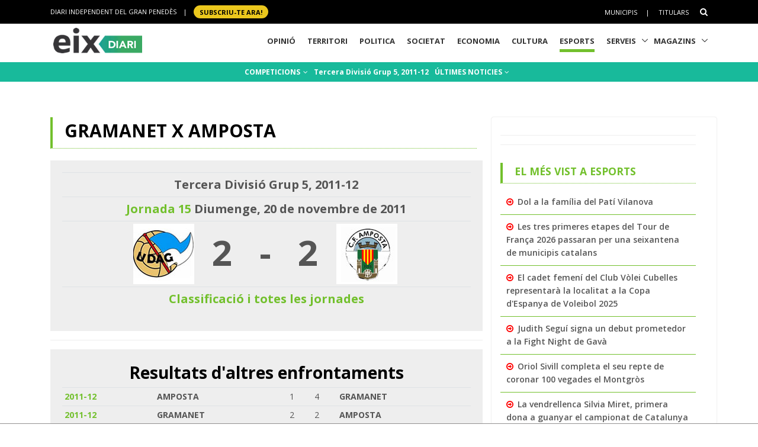

--- FILE ---
content_type: text/html; charset=utf-8
request_url: https://www.eixdiari.cat/esports/partit/27920.html
body_size: 9631
content:

<!doctype html>
<html lang="ca">

<head>
  <title>GRAMANET x AMPOSTA, Futbol - Esports Eix Diari</title>
  <meta name="description" lang="ca" content="Jornada 15, Tercera Divisió  Grup 5, 2011-12"/>
  <meta property="og:image" content="https://www.eixdiari.cat/resources/e/escuts/eg_805.jpg" />

  <meta http-equiv="Content-Type" content="text/html; charset=utf-8" />
  <meta name="author" lang="ca" content="GARRAF NEWS MEDIA" />
  <meta name="keywords" lang="ca" content="esports, equip, temporada, lliga, garraf, penedès, vilanova, vilafranca, vendrell" />
  <!-- Required Meta Tags Always Come First -->
  <meta charset="utf-8">
  <meta name="viewport" content="width=device-width, initial-scale=1, shrink-to-fit=no">
  <meta http-equiv="x-ua-compatible" content="ie=edge">
  <meta http-equiv="Content-Language" content="ca" />
  <meta http-equiv="Refresh" content="900" />
  <!-- Favicon -->
  <link rel="shortcut icon" href="//www.eixdiari.cat/icon.png"/>
  <link type="image/x-icon" rel="Shortcut Icon" href="//www.eixdiari.cat/favicon.ico"/>
  <link rel="apple-touch-icon" href="//www.eixdiari.cat/apple-touch-icon-57x57.png" />
  <link rel="apple-touch-icon" sizes="72x72" href="//www.eixdiari.cat/apple-touch-icon-72x72.png" />
  <link rel="apple-touch-icon" sizes="114x114" href="//www.eixdiari.cat/apple-touch-icon-114x114.png" />
  <!-- Google Fonts -->
  <link rel="preconnect" href="https://fonts.gstatic.com">
  <link rel="stylesheet" href="https://fonts.googleapis.com/css?family=Open+Sans:300,400,600,700,800">
  <link rel="stylesheet" href="https://fonts.googleapis.com/css2?family=Playfair+Display:ital,wght@0,400;0,600;0,700;1,400;1,600;1,700&display=swap">
  <!-- CSS Global Compulsory -->
  <link rel="stylesheet" href="/unify/v262/assets/vendor/bootstrap/bootstrap.min.css">
  <link rel="stylesheet" href="/unify/v262/assets/css/unify-core.min.css">
  <link rel="stylesheet" href="/unify/v262/assets/css/unify-globals.min.css">
  <link rel="stylesheet" href="/unify/v262/assets/css/unify-components.css">
  <link rel="stylesheet" href="/unify/v262/assets/vendor/hs-megamenu/src/hs.megamenu.min.css">
  <link rel="stylesheet" href="/unify/v262/assets/vendor/hamburgers/hamburgers.min.css">
  <!-- CSS Eix -->
  <link rel="stylesheet" href="/css/eix-unify.css">
  <!-- Begin comScore Tag -->
  <script>
    var _comscore = _comscore || [];
    _comscore.push({ c1: "2", c2: "14117633" });
    (function() {
      var s = document.createElement("script"), el = document.getElementsByTagName("script")[0]; s.async = true;
      s.src = (document.location.protocol == "https:" ? "https://sb" : "http://b") + ".scorecardresearch.com/beacon.js";
      el.parentNode.insertBefore(s, el);
    })();
  </script>
  <noscript>
    <img src="https://sb.scorecardresearch.com/p?c1=2&c2=14117633&cv=2.0&cj=1" />
  </noscript>
  <!-- End comScore Tag -->
  <!-- Global site tag (gtag.js) - Google Analytics -->
  <script async src="https://www.googletagmanager.com/gtag/js?id=G-LWSWKN3FKJ"></script>
  <script>
    window.dataLayer = window.dataLayer || [];
    function gtag(){dataLayer.push(arguments);}
    gtag('js', new Date());
    gtag('config', 'G-LWSWKN3FKJ');  // Google Analytics 4 - GA4
  </script>
  <!-- Start GPT Tag -->
  <script async src='https://securepubads.g.doubleclick.net/tag/js/gpt.js'></script>
  <script>
    window.googletag = window.googletag || {cmd: []};
    googletag.cmd.push(function() {
      var mappingTop = googletag.sizeMapping()
        .addSize([992, 0], [[970, 90], [728, 90]])
        .addSize([768, 0], [[728, 90]])
        .addSize([320, 0], [[300, 100]])
        .build();
      var mappingButton = googletag.sizeMapping()
        .addSize([992, 0], [[970, 250], [970, 90], [728, 90]])
        .addSize([768, 0], [[728, 90], [300, 250]])
        .addSize([320, 0], [[1, 1]])
        .build();
      var mappingOnlyMobil = googletag.sizeMapping()
        .addSize([768, 0], [[1, 1]])
        .addSize([320, 0], [[300, 100], [300, 80]])
        .build();
      var mappingDRP = googletag.sizeMapping()
        .addSize([768, 0], [[300, 600], [300, 250]])
        .addSize([320, 0], [[300, 600], [300, 250], [300, 100], [300, 80]])
        .build();
      var mappingRP = googletag.sizeMapping()
        .addSize([320, 0], [[300, 250]])
        .build();
      var mapping300x100 = googletag.sizeMapping()
        .addSize([320, 0], [[300, 100], [300, 80]])
        .build();
      googletag.defineSlot('/106378274/Eix2_top_v2', [[728, 90], [300, 100], [970, 90]], 'div-gpt-ad-1638717622378-0')
        .defineSizeMapping(mappingTop)
        .addService(googletag.pubads());
      googletag.defineSlot('/106378274/Eix2_Button', [[970,250],[970,90],[728,90],[300,250]], 'div-gpt-ad-3628108-2')
        .defineSizeMapping(mappingButton)
        .addService(googletag.pubads());
      googletag.defineSlot('/106378274/Eix2_Patrocini_0_only_mobil', [[300,100],[300,80]], 'div-gpt-ad-3628108-3')
        .defineSizeMapping(mappingOnlyMobil)
        .addService(googletag.pubads());
      googletag.defineSlot('/106378274/Eix2_Rectangle_news_1', [[300,600],[300,250]], 'div-gpt-ad-3628108-4')
        .defineSizeMapping(mappingDRP)
        .addService(googletag.pubads());
      googletag.defineSlot('/106378274/Eix2_Rectangle_news_2', [[300,600],[300,250]], 'div-gpt-ad-3628108-5')
        .defineSizeMapping(mappingDRP)
        .addService(googletag.pubads());
      googletag.defineSlot('/106378274/Eix2_Rectangle_news_3', [[300,600],[300,250]], 'div-gpt-ad-3628108-6')
        .defineSizeMapping(mappingDRP)
        .addService(googletag.pubads());
      googletag.defineSlot('/106378274/Eix2_Patrocini_1', [[300,80]], 'div-gpt-ad-3628108-7')
        .defineSizeMapping(mapping300x100)
        .addService(googletag.pubads());
      googletag.defineSlot('/106378274/Eix2_Patrocini_2', [[300,80]], 'div-gpt-ad-3628108-8')
        .defineSizeMapping(mapping300x100)
        .addService(googletag.pubads());
      googletag.defineSlot('/106378274/Eix2_Patrocini_3', [[300,80]], 'div-gpt-ad-3628108-9')
        .defineSizeMapping(mapping300x100)
        .addService(googletag.pubads());
      googletag.pubads().enableSingleRequest();
      googletag.pubads().collapseEmptyDivs();      
      googletag.enableServices();
    });
  </script>
  <!-- End GPT Tag -->
</head>
<body>
  <main>
    <!-- Header -->
    

    <!-- Header -->
    <header id="js-header" class="u-header u-header--sticky-top u-header--toggle-section  u-header--change-logo u-header--change-appearance" data-header-fix-moment="300">
      <!-- Top Bar -->
      <div class="u-header__section u-header__section--hidden u-header__section--dark g-bg-black g-py-13">
          <div class="container">
            <div class="row flex-column flex-md-row align-items-center justify-content-between text-uppercase g-color-white g-font-size-11 g-mx-minus-15">
              <div class="col-auto g-px-15 w-100 g-width-auto--md">
                <ul id="dropdown-megamenu" class="d-md-block collapse list-inline g-line-height-1 g-mx-minus-4 mb-0">
                  <li class="d-block d-md-inline-block g-mx-4">
                    DIARI INDEPENDENT DEL GRAN PENEDÈS
                  </li>
                  <li class="d-block g-hidden-md-down d-md-inline-block g-mx-4">|</li>
                  <li class="d-block d-md-inline-block g-mx-4">
                    <a href="/subscripcio/" class="g-bg-yellow g-text-underline--none--hover g-rounded-50 p-1 g-px-10 g-font-weight-700 g-color-black g-color-white--hover"> SUBSCRIU-TE ara! </a>
                  </li>
                </ul>
              </div>
              <div class="col-auto g-px-15">
                <ul class="list-inline g-line-height-1 g-mt-minus-10 g-mx-minus-4 mb-0">
                  <li class="d-md-none list-inline-item g-mx-4">
                    <a href="/subscripcio/" class="g-bg-yellow g-text-underline--none--hover g-rounded-50 p-1 g-px-10 g-font-weight-700 g-color-black g-color-white--hover"> SUBSCRIU-TE ara! </a>
                  </li>
                  <li class="list-inline-item g-mx-4 g-mt-10">
                    <a href="/municipis.html" class="g-color-white g-color-black--hover g-bg-white--hover  g-text-underline--none--hover p-1">Municipis</a>
                  </li>
                  <li class="list-inline-item g-mx-4 g-mt-10">|</li>
                  <li class="list-inline-item g-mx-4 g-mt-10">
                    <a href="/titulars/avui" class="g-color-white g-color-black--hover  g-bg-white--hover g-text-underline--none--hover p-1">Titulars</a>
                  </li>
                  <li class="list-inline-item g-mx-4 g-mt-10">
                    <!-- Search -->
                    <div class="g-pos-rel">
                      <a href="#" class="g-font-size-14 g-color-white g-color-primary--hover g-ml-5" aria-haspopup="true" aria-expanded="false" aria-controls="searchform-6" data-dropdown-target="#searchform-6" data-dropdown-type="css-animation" data-dropdown-duration="300"
                      data-dropdown-animation-in="fadeInUp" data-dropdown-animation-out="fadeOutDown">
                        <i class="fa fa-search"></i>
                      </a>
  
                      <!-- Search Form -->
                      <form id="searchform-6" method="get" action="/search.aspx" class="u-searchform-v1 g-bg-black g-box-shadow-none g-pa-10 g-mt-10">
                        <div class="input-group g-brd-primary--focus">
                          <input class="form-control rounded-0 u-form-control g-brd-white" name="q" type="search" placeholder="Introdueix el text a cercar...">
                          <div class="input-group-addon p-0">
                            <button class="btn rounded-0 btn-primary btn-md g-font-size-14 g-px-18" type="submit">Cercar</button>
                          </div>
                        </div>
                      </form>
                      <!-- End Search Form -->
                    </div>
                    <!-- End Search -->
                  </li>
                </ul>
              </div>
            </div>
          </div>
      </div>
      <!-- End Top Bar -->
      <div class="u-header__section u-header__section--light g-bg-white g-transition-0_3 g-py-1" 
        data-header-fix-moment-exclude="u-header__section--light g-bg-white g-py-1" 
        data-header-fix-moment-classes="u-header__section--dark g-bg-teal u-shadow-v18 g-py-0">
        <nav class="js-mega-menu navbar navbar-expand-lg g-pr-0 g-pl-10">
          <div class="container">
            <!-- Responsive Toggle Button -->
            <button class="navbar-toggler navbar-toggler-right btn g-line-height-1 g-brd-none g-pa-0 g-pos-abs g-top-minus-4  g-right-0" type="button" aria-label="Toggle navigation" aria-expanded="false" aria-controls="navBar" data-toggle="collapse" data-target="#navBar">
              <span class="hamburger hamburger--slider">
            <span class="hamburger-box">
              <span class="hamburger-inner"></span>
              </span>
              </span>
            </button>
            <!-- End Responsive Toggle Button -->
            <!-- Logo -->
            <a href="/" class="navbar-brand">
              <img class="u-header__logo-img u-header__logo-img--main g-mt-minus-2 g-mt-minus-5--md g-width-105 g-width-150--sm" src="/img/logo-eix-home-210.gif" alt="Eix Diari">
              <img class="u-header__logo-img g-mt-minus-2 g-mt-minus-5--md g-width-105" src="/img/logo-eix-white-105.png" alt="Eix Diari">
            </a>
            <!-- End Logo -->
            <!-- Navigation -->
            <div class="collapse navbar-collapse align-items-center flex-sm-row g-pt-10 g-pt-5--lg" id="navBar">
              <ul class="navbar-nav ml-auto text-uppercase g-font-weight-700 u-main-nav-v5 u-sub-menu-v3">
                <li id="menu-nav-li-opinio" class="nav-item g-mx-2--md g-mx-5--xl g-mb-5 g-mb-0--lg g-pr-10">
                  <a href="/opinio/" class="nav-link g-brd-5 g-brd-black--hover">Opinió</a>
                </li>
                <li id="menu-nav-li-territori" class="nav-item g-mx-2--md g-mx-5--xl g-mb-5 g-mb-0--lg g-pr-10">
                  <a href="/territori/" class="nav-link g-brd-5 g-brd-black--hover">Territori</a>
                </li>
                <li id="menu-nav-li-politica" class="nav-item g-mx-2--md g-mx-5--xl g-mb-5 g-mb-0--lg g-pr-10">
                  <a href="/politica/" class="nav-link g-brd-5 g-brd-black--hover">Politica</a>
                </li>
                <li id="menu-nav-li-societat" class="nav-item g-mx-2--md g-mx-5--xl g-mb-5 g-mb-0--l g-pr-10">
                  <a href="/societat/" class="nav-link g-brd-5 g-brd-black--hover">Societat</a>
                </li>
                <li id="menu-nav-li-economia" class="nav-item g-mx-2--md g-mx-5--xl g-mb-5 g-mb-0--lg g-pr-10">
                  <a href="/economia/" class="nav-link g-brd-5 g-brd-black--hover">Economia</a>
                </li>
                <li id="menu-nav-li-cultura" class="nav-item g-mx-2--md g-mx-5--xl g-mb-5 g-mb-0--lg g-pr-10">
                  <a href="/cultura/" class="nav-link g-brd-5 g-brd-black--hover">Cultura</a>
                </li>
                <li id="menu-nav-li-esports" class="nav-item g-mx-2--md g-mx-5--xl g-mb-5 g-mb-0--lg g-pr-10">
                  <a href="/esports/" class="nav-link g-brd-5 g-brd-black--hover">Esports</a>
                </li>
                <li id="menu-nav-li-serveis" class="nav-item hs-has-sub-menu g-mx-2--md g-mx-5--xl g-mb-5 g-mb-0--lg">
                  <a href="/serveis/" class="nav-link g-brd-5 g-brd-black--hover" id="nav-link-1" aria-haspopup="true" aria-expanded="false" aria-controls="nav-submenu-1">Serveis</a>
                  <!-- Submenu -->
                  <ul class="hs-sub-menu list-unstyled g-mt-7--lg g-mt-7--lg--scrolling" id="nav-submenu-1" aria-labelledby="nav-link-1">
                    <li>
                      <a href="/serveis/butlleti-titulars.html">Butlletins</a>
                    </li>
                    <li>
                      <a href="/serveis/agenda/">Agenda</a>
                    </li>
                    <li>
                      <a href="/serveis/guia/">Guia Comercial</a>
                    </li>
                    <li>
                      <a href="/serveis/cinema/cartellera">Cinema</a>
                    </li>
                    <li>
                      <a href="/serveis/anuncis-oficials/">Anuncis Oficials</a>
                    </li>
                    <li>
                      <a href="/serveis/necrologiques/">Necrològiques</a>
                    </li>
                    <li>
                      <a href="/serveis/farmacies-de-guardia.html">Farmàcies d'urgències</a>
                    </li>
                    <li>
                      <a href="/serveis/">Més serveis</a>
                    </li>
                  </ul>
                  <!-- End Submenu -->
                </li>
                <li id="menu-nav-li-magazines" class="nav-item hs-has-sub-menu g-mx-2--md g-mx-5--xl g-mb-5 g-mb-0--lg">
                  <a href="#" class="nav-link g-brd-5 g-brd-black--hover" id="nav-link-1" aria-haspopup="true" aria-expanded="false" aria-controls="nav-submenu-1">Magazins</a>
                  <!-- Submenu -->
                  <ul class="hs-sub-menu list-unstyled g-mt-7--lg g-mt-7--lg--scrolling" id="nav-submenu-1" aria-labelledby="nav-link-1">
                    <li>
                      <a href="/reportatges/">Reportatges Setmanals</a>
                    </li>
                    <li>
                      <a href="/carnaval/">Carnaval</a>
                    </li>
                    <li>
                      <a href="/guiagastronomica/">Gastronomia</a>
                    </li>
                    <li>
                      <a href="/aparador/">Aparador</a>
                    </li>
                    <li>
                      <a href="/dossier/">Monogràfics</a>
                    </li>
                    <li>
                      <a href="/eixdelvi/">Eix del Ví</a>
                    </li>
                    <li>
                      <a href="/retrats-del-penedes/">Retrats</a>
                    </li>
                    <li>
                      <a href="/veus-dempresa/">Veus d'empresa</a>
                    </li>
                  </ul>
                  <!-- End Submenu -->
                </li>

              </ul>
            </div>
            <!-- End Navigation -->
            <!-- Secció only sm-->
            <div class="d-md-none g-pos-abs g-top-5 g-right-55 g-mr-0">
              <ul class="navbar-nav ml-auto u-main-nav-v8 g-font-size-14 g-font-weight-700">
                <li class="nav-item g-mx-0 g-my-0 g-pr-10 g-mt-3">
                  <a id="btnSectionMenuSM" href="/esports/" class="nav-link g-py-3 g-px-10 g-color-white g-bg-gray-dark-v3 g-bg-blue--hover">Esports</a>                
                </li>
              </ul>
            </div>
            <!-- End Secció -->
          </div>
        </nav>
      </div>
    </header>
    <!-- End Header -->

    <!-- End Header -->
    <!-- Submenu -->
    <div class="shortcode-html">
      <section class="g-bg-teal g-color-white g-py-7 g-mb-10 g-mt-95 g-mt-105--sm ">
        <div class="container g-bg-cover__inner">
          <ul class="u-list-inline text-center g-font-weight-700 g-font-size-12 g-font-size-14--md ">
            <li class="list-inline-item g-mr-7"><a href="/esports/competicions.html" class="u-link-v5 g-color-white g-color-black--hover">COMPETICIONS <i class="fa fa-angle-down g-ml-2"></i></a></li>
            <li class="list-inline-item g-mr-7"><a href="/esports/competicio/futbol/tercera-g5/2011-12" class="u-link-v5 g-color-white g-color-black--hover">Tercera Divisió  Grup 5, 2011-12</a></li>
            <li class="list-inline-item g-mr-7"><a href="/esports/t/" class="u-link-v5 g-color-white g-color-black--hover">ÚLTIMES NOTICIES <i class="fa fa-angle-down g-ml-1"></i></a></li>
          </ul>
        </div>
      </section>
    </div>
    <!-- End Submenu -->
    <!-- ADS only SM-->
    <div id="stickyunit" class="text-center g-bg-gray-verticalstripes-endless g-pa-2 g-pl-0">
      <!-- GPT AdSlot 3 for Ad unit 'Eix2_Patrocini_0_only_mobil' ### Size: [[300,100],[300,80]] -->
      <div id='div-gpt-ad-3628108-3'>
        <script>
          googletag.cmd.push(function() { googletag.display('div-gpt-ad-3628108-3'); });
        </script>
      </div>
      <!-- End AdSlot 3 -->
    </div>
    <!-- ADS Top  -->
    <section class="g-pb-10">
      <div class="container g-pl-0">
          <div class="row justify-content-center text-center g-bg-gray-verticalstripes-endless">
              <div class="col-auto text-center">
                <!-- /106378274/Eix2_top_v2 -->
                <div id='div-gpt-ad-1638717622378-0' style='min-width: 300px; min-height: 90px;'>
                  <script>
                    googletag.cmd.push(function() { googletag.display('div-gpt-ad-1638717622378-0'); });
                  </script>
                </div>
                <!-- End Eix2_top_v2 -->
              </div>
          </div>
      </div>
    </section>
    <!-- Content Page  -->
    <section class="g-pt-20 g-pb-40">
      <div class="container">
        <div class="row justify-content-between g-mt-20">
          <div class="col-lg-8 g-mb-10">
            <div class="u-heading-v4-1 u-heading-v3-1 g-brd-primary g-mb-20  g-mr-10">
              <h1 class="d-block g-font-size-16 g-font-size-30--md g-font-weight-700 text-uppercase g-color-black g-mb-5">GRAMANET x AMPOSTA</h1>
            </div>
            <!--/* Resultat del partit  */-->
            <div class="g-bg-gray-light-v4 g-pa-20">
              <div class="table-responsive">
                <table class="table  table-sm">
                  <tr>
                    <td colspan="5" class="g-font-weight-700 g-font-size-20 text-center">Tercera Divisió  Grup 5, 2011-12</td>
                  </tr>
                  <tr>
                    <td colspan="5" class="g-font-weight-700 g-font-size-20 text-center"><a href="/esports/competicio/futbol/tercera-g5/2011-12/15">Jornada 15</a> Diumenge, 20 de novembre de 2011</td>
                  </tr>
                  <tr>
                    <td><div class="text-right"><a href="/esports/equip/futbol/tercera-g5/2011-12/gramanet.html"><img class="img-fluid" src="https://www.eixdiari.cat/resources/e/escuts/eg_805.jpg" border='0' /></a></div></td>
                    <td><div class="g-font-weight-700 g-font-size-60 text-center">2</div></td>
                    <td><div class="g-font-weight-700 g-font-size-60 text-center">-</div></td>
                    <td><div class="g-font-weight-700 g-font-size-60 text-center">2</div></td>
                    <td><div class="text-left"><a href="/esports/equip/futbol/tercera-g5/2011-12/amposta.html"><img class="img-fluid" src="https://www.eixdiari.cat/resources/e/escuts/eg_682.jpg" border='0' /></a></div></td>
                  </tr>
                  <tr>
                    <td colspan="5" class="g-font-weight-700 g-font-size-20 text-center"><a href="/esports/competicio/futbol/tercera-g5/2011-12">Classificació i totes les jornades</a> </td>
                  </tr>               
                </table>
              </div>
            </div>
            <!--/* Resultats altres temporades  */-->
            <hr class="g-brd-gray-light-v4 g-my-15">
            <div class="g-bg-gray-light-v4 g-pa-20">
              <h2 class="d-block  g-font-weight-700 g-color-black g-mb-5 text-center text-justify">Resultats d'altres enfrontaments</h2>
              <div class="table-responsive">
                <table class="table table-sm">
                    
                          <tr>
                              <td class="g-font-weight-700"><a href="/esports/partit/27930.html" title="veure el partit">2011-12</a></td>
                              <td class="g-font-weight-700">AMPOSTA</td>
                              <td class="gols">1</td>
                              <td class="gols">4</td>
                              <td class="g-font-weight-700">GRAMANET</td>
                          </tr>
                      
                          <tr>
                              <td class="g-font-weight-700"><a href="/esports/partit/27920.html" title="veure el partit">2011-12</a></td>
                              <td class="g-font-weight-700">GRAMANET</td>
                              <td class="gols">2</td>
                              <td class="gols">2</td>
                              <td class="g-font-weight-700">AMPOSTA</td>
                          </tr>
                      
                </table>
              </div>
            </div>
            <!--/* Estadístiques   */-->
            <hr class="g-brd-gray-light-v4 g-my-15">
            <div class="g-bg-gray-light-v4 g-pa-20 text-center text-justify">
              <h2 class="d-block  g-font-weight-700 g-color-black g-mb-5">Estadístiques dels enfrontaments</h2>
              <div style="margin-bottom:20px;"><img class="img-fluid"  src="https://chart.apis.google.com/chart?cht=p3&chs=520x220&chdlp=b&chco=469B1A,0064CD,DDDDDD&chdl= Victories GRAMANET| Victories AMPOSTA|EMPATS&chd=t:1,0,1&chl=1|0|1" /></div>
            </div>
            <!--/* Altre partits de la jornada   */-->
            <hr class="g-brd-gray-light-v4 g-my-15">
            <div class="g-bg-gray-light-v4 g-pa-20">
              <h2 class="d-block  g-font-weight-700 g-color-black g-mb-5 text-center text-justify">Altres partits de la jornada</h2>
              <div class="table-responsive">
                <table class="table table-sm">
                  
                      <tr>
                          <td class="g-font-weight-700"><a href="/esports/partit/27915.html">EUROPA</a></td>
                          <td class="escut"><img src='/resources/e/escuts/ep_464.GIF' /></td>
                          <td class="gols">2</td>
                          <td class="gols">2</td>
                          <td class="escut"><img src='/resources/e/escuts/ep_795.GIF' /></td>
                          <td class="g-font-weight-700"><a href="/esports/partit/27915.html">TERRASSA</a></td>
                      </tr>
                  
                      <tr>
                          <td class="g-font-weight-700"><a href="/esports/partit/27916.html">GAVA</a></td>
                          <td class="escut"><img src='/resources/e/escuts/ep_793.GIF' /></td>
                          <td class="gols">0</td>
                          <td class="gols">1</td>
                          <td class="escut"><img src='/resources/e/escuts/ep_475.GIF' /></td>
                          <td class="g-font-weight-700"><a href="/esports/partit/27916.html">BALAGUER</a></td>
                      </tr>
                  
                      <tr>
                          <td class="g-font-weight-700"><a href="/esports/partit/27917.html">SANTBOIA</a></td>
                          <td class="escut"><img src='/resources/e/escuts/ep_79.GIF' /></td>
                          <td class="gols">1</td>
                          <td class="gols">0</td>
                          <td class="escut"><img src='/resources/e/escuts/ep_806.GIF' /></td>
                          <td class="g-font-weight-700"><a href="/esports/partit/27917.html">OLOT</a></td>
                      </tr>
                  
                      <tr>
                          <td class="g-font-weight-700"><a href="/esports/partit/27918.html">MANLLEU</a></td>
                          <td class="escut"><img src='/resources/e/escuts/ep_469.GIF' /></td>
                          <td class="gols">1</td>
                          <td class="gols">1</td>
                          <td class="escut"><img src='/resources/e/escuts/ep_556.GIF' /></td>
                          <td class="g-font-weight-700"><a href="/esports/partit/27918.html">MONTAÑESA</a></td>
                      </tr>
                  
                      <tr>
                          <td class="g-font-weight-700"><a href="/esports/partit/27919.html">ESPANYOL B</a></td>
                          <td class="escut"><img src='/resources/e/escuts/ep_670.GIF' /></td>
                          <td class="gols">3</td>
                          <td class="gols">0</td>
                          <td class="escut"><img src='/resources/e/escuts/ep_75.GIF' /></td>
                          <td class="g-font-weight-700"><a href="/esports/partit/27919.html">VILAFRANCA</a></td>
                      </tr>
                  
                      <tr>
                          <td class="g-font-weight-700"><a href="/esports/partit/27920.html">GRAMANET</a></td>
                          <td class="escut"><img src='/resources/e/escuts/ep_805.GIF' /></td>
                          <td class="gols">2</td>
                          <td class="gols">2</td>
                          <td class="escut"><img src='/resources/e/escuts/ep_682.GIF' /></td>
                          <td class="g-font-weight-700"><a href="/esports/partit/27920.html">AMPOSTA</a></td>
                      </tr>
                  
                      <tr>
                          <td class="g-font-weight-700"><a href="/esports/partit/27921.html">POBLA MAFUMET</a></td>
                          <td class="escut"><img src='/resources/e/escuts/ep_547.GIF' /></td>
                          <td class="gols">1</td>
                          <td class="gols">0</td>
                          <td class="escut"><img src='/resources/e/escuts/ep_770.GIF' /></td>
                          <td class="g-font-weight-700"><a href="/esports/partit/27921.html">RUBI</a></td>
                      </tr>
                  
                      <tr>
                          <td class="g-font-weight-700"><a href="/esports/partit/27922.html">VILANOVA</a></td>
                          <td class="escut"><img src='/resources/e/escuts/ep_65.GIF' /></td>
                          <td class="gols">1</td>
                          <td class="gols">1</td>
                          <td class="escut"><img src='/resources/e/escuts/ep_69.GIF' /></td>
                          <td class="g-font-weight-700"><a href="/esports/partit/27922.html">VIC</a></td>
                      </tr>
                  
                      <tr>
                          <td class="g-font-weight-700"><a href="/esports/partit/27923.html">CORNELLA</a></td>
                          <td class="escut"><img src='/resources/e/escuts/ep_478.GIF' /></td>
                          <td class="gols">0</td>
                          <td class="gols">1</td>
                          <td class="escut"><img src='/resources/e/escuts/ep_63.GIF' /></td>
                          <td class="g-font-weight-700"><a href="/esports/partit/27923.html">PRAT</a></td>
                      </tr>
                  
                      <tr>
                          <td class="g-font-weight-700"><a href="/esports/partit/27924.html">MASNOU</a></td>
                          <td class="escut"><img src='/resources/e/escuts/ep_71.GIF' /></td>
                          <td class="gols">1</td>
                          <td class="gols">2</td>
                          <td class="escut"><img src='/resources/e/escuts/ep_468.GIF' /></td>
                          <td class="g-font-weight-700"><a href="/esports/partit/27924.html">CASTELLDEFELS</a></td>
                      </tr>
                  
                </table>
              </div>
            </div>
          </div>
          <!-- Right sidebar-->
          <div class="col-lg-4 u-shadow-v11 rounded g-pa-15 g-mb-20">
            <div class="g-pr-20--lg">
              <!-- ADS -->
              <div class="text-center g-bg-gray-verticalstripes-endless">
                  <!-- GPT AdSlot 4 for Ad unit 'Eix2_Rectangle_news_1' ### Size: [[300,600],[300,250]] -->
                  <div id='div-gpt-ad-3628108-4'>
                    <script>
                      googletag.cmd.push(function() { googletag.display('div-gpt-ad-3628108-4'); });
                    </script>
                  </div>
                  <!-- End AdSlot 4 -->
              </div>
              <hr class="g-brd-gray-light-v4 g-my-15">
              <!-- ADS -->
              <div class="text-center g-bg-gray-verticalstripes-endless">
                <!-- GPT AdSlot 5 for Ad unit 'Eix2_Rectangle_news_2' ### Size: [[300,600],[300,250]] -->
                <div id='div-gpt-ad-3628108-5'>
                  <script>
                    googletag.cmd.push(function() { googletag.display('div-gpt-ad-3628108-5'); });
                  </script>
                </div>
                <!-- End AdSlot 5 -->
              </div>
              <hr class="g-brd-gray-light-v4 g-my-15">
              <!--/* Més llegits */-->
              <div class="g-my-30"><div class="u-heading-v4-1 u-heading-v3-1 g-brd-primary g-mb-10">
<h5 class="d-block  g-font-weight-700 text-uppercase g-color-primary g-mb-5">El més vist a Esports</h5></div>
<ul class="list-unstyled g-font-weight-600"><li class="g-brd-bottom g-brd-primary g-pa-10 g-mb-minus-1"><i class="fa fa-arrow-circle-o-right g-top-1 g-color-red g-mr-3"></i> <a class="g-color-main g-color-primary--hover" href="/esports/doc/119657/dol-a-la-familia-del-pati-vilanova.html" >Dol a la família del Patí Vilanova</a></li>
<li class="g-brd-bottom g-brd-primary g-pa-10 g-mb-minus-1"><i class="fa fa-arrow-circle-o-right g-top-1 g-color-red g-mr-3"></i> <a class="g-color-main g-color-primary--hover" href="/esports/doc/119819/les-tres-primeres-etapes-del-tour-de-franca-2026-passaran-per-una-seixantena-de-municipis-catalans.html" >Les tres primeres etapes del Tour de França 2026 passaran per una seixantena de municipis catalans </a></li>
<li class="g-brd-bottom g-brd-primary g-pa-10 g-mb-minus-1"><i class="fa fa-arrow-circle-o-right g-top-1 g-color-red g-mr-3"></i> <a class="g-color-main g-color-primary--hover" href="/esports/doc/119632/el-cadet-femeni-del-club-volei-cubelles-representara-la-localitat-a-la-copa-despanya-de-voleibol-202.html" >El cadet femení del Club Vòlei Cubelles representarà la localitat a la Copa d'Espanya de Voleibol 2025</a></li>
<li class="g-brd-bottom g-brd-primary g-pa-10 g-mb-minus-1"><i class="fa fa-arrow-circle-o-right g-top-1 g-color-red g-mr-3"></i> <a class="g-color-main g-color-primary--hover" href="/esports/doc/119031/judith-segui-signa-un-debut-prometedor-a-la-fight-night-de-gava-amb-mugendo-el-vendrell.html" >Judith Seguí signa un debut prometedor a la Fight Night de Gavà </a></li>
<li class="g-brd-bottom g-brd-primary g-pa-10 g-mb-minus-1"><i class="fa fa-arrow-circle-o-right g-top-1 g-color-red g-mr-3"></i> <a class="g-color-main g-color-primary--hover" href="/esports/doc/119629/oriol-sivill-completa-el-seu-repte-de-coronar-100-vegades-el-montgros.html" >Oriol Sivill completa el seu repte de coronar 100 vegades el Montgròs</a></li>
<li class="g-brd-bottom g-brd-primary g-pa-10 g-mb-minus-1"><i class="fa fa-arrow-circle-o-right g-top-1 g-color-red g-mr-3"></i> <a class="g-color-main g-color-primary--hover" href="/esports/doc/119881/la-vendrellenca-silvia-miret-primera-dona-a-guanyar-el-campionat-de-catalunya-eslalom-classe-3-dauto.html" >La vendrellenca Silvia Miret, primera dona a guanyar el campionat de Catalunya Eslàlom-Classe 3 d’automobilisme   </a></li>
<li class="g-brd-bottom g-brd-primary g-pa-10 g-mb-minus-1"><i class="fa fa-arrow-circle-o-right g-top-1 g-color-red g-mr-3"></i> <a class="g-color-main g-color-primary--hover" href="/esports/doc/119409/canyelles-homenatja-els-esportistes-locals-en-la-tretzena-nit-de-lesport.html" >Canyelles homenatja els esportistes locals en la tretzena Nit de l'Esport</a></li>
<li class="g-brd-bottom g-brd-primary g-pa-10 g-mb-minus-1"><i class="fa fa-arrow-circle-o-right g-top-1 g-color-red g-mr-3"></i> <a class="g-color-main g-color-primary--hover" href="/esports/doc/120029/el-pati-vilanova-amb-dos-gols-davantatge-li-empaten-el-partit-en-els-minuts-finals.html" >El Patí Vilanova, amb dos gols d'avantatge, li empaten el partit en els minuts finals</a></li>
<li class="g-brd-bottom g-brd-primary g-pa-10 g-mb-minus-1"><i class="fa fa-arrow-circle-o-right g-top-1 g-color-red g-mr-3"></i> <a class="g-color-main g-color-primary--hover" href="/esports/doc/119143/un-altre-cap-de-setmana-intens-per-a-lescola-de-judo-vilafranca-vilanova.html" >Un altre cap de setmana intens per a l'Escola de Judo Vilafranca-Vilanova</a></li>
<li class="g-brd-bottom g-brd-primary g-pa-10 g-mb-minus-1"><i class="fa fa-arrow-circle-o-right g-top-1 g-color-red g-mr-3"></i> <a class="g-color-main g-color-primary--hover" href="/esports/doc/119084/el-basquet-sitges-continua-escalant-a-la-copa-catalunya.html" >El Bàsquet Sitges continua escalant a la Copa Catalunya</a></li>

</ul></div>

              <hr class="g-brd-gray-light-v4 g-my-15">
            </div>
          </div>
        </div>
      </div>
    </section>
    <!-- ADS Bottom  -->
    <section class="g-pb-10">
      <div class="container">
          <div class="row justify-content-center g-bg-gray-verticalstripes-endless">
              <div class="col-auto text-center">
                <!-- GPT AdSlot 2 for Ad unit 'Eix2_Button' ### Size: [[970,250],[970,90],[728,90],[300,250],[300,600]] -->
                <div id='div-gpt-ad-3628108-2'>
                  <script>
                    googletag.cmd.push(function() { googletag.display('div-gpt-ad-3628108-2'); });
                  </script>
                </div>
                <!-- End AdSlot 2 -->
              </div>
          </div>
        </div>
    </section>
    <!--/* footer + Copyright + GDPR */-->
      <!-- Footer -->
    <div id="contacts-section" class="g-bg-blue-lineargradient-v2 g-color-white g-py-60">
      <div class="container">
        <div class="row">
          <!-- Footer Content -->
          <div class="col-lg-3 col-md-6 g-mb-40 g-mb-0--lg">
            <div class="u-heading-v2-3--bottom g-brd-white-opacity-0_8 g-mb-20">
              <h2 class="u-heading-v2__title h6 text-uppercase mb-0">SUBSCRIU-TE</h2>
            </div>
            <p>Dona suport al periodisme local col·laborant amb nosaltres i fes-te’n subscriptor per només 1€ setmanal sense permanència. <strong>El periodisme de proximitat necessita del compromís dels seus lectors.</strong></p>
            <!-- Example Button -->
            <a href="/subscripcio/" class="btn btn-xl u-btn-yellow u-btn-content g-font-weight-600 g-letter-spacing-0_5 text-uppercase g-brd-2 g-mr-10 g-mb-15">
                <span class="float-right text-left">
                  Subscriu-te ara!
                  <span class="d-block g-font-size-11">Al periodisme local</span>
                </span>
            </a>
            <!-- End Example Button -->
            <hr class="g-brd-white-opacity-0_1 g-my-15">
            <!-- Xarxes Socials -->
            <div class="d-flex g-mb-20">
                <ul class="list-inline mb-0">
                  <li class="list-inline-item g-mr-10">
                    <a class="u-icon-v3 u-icon-size--xs g-bg-white-opacity-0_1 g-bg-black--hover g-color-white--hover g-color-white-opacity-0_6" href="https://www.facebook.com/eixdiari">
                      <i class="fa fa-facebook"></i>
                    </a>
                  </li>
                  <li class="list-inline-item g-mr-10">
                    <a class="u-icon-v3 u-icon-size--xs g-bg-white-opacity-0_1 g-bg-black--hover g-color-white--hover g-color-white-opacity-0_6" href="https://twitter.com/eixdiari">
                      <i class="fa fa-twitter"></i>
                    </a>
                  </li>
                  <li class="list-inline-item g-mr-10">
                    <a class="u-icon-v3 u-icon-size--xs g-bg-white-opacity-0_1 g-bg-black--hover g-color-white--hover g-color-white-opacity-0_6" href="https://www.instagram.com/eixdiari/">
                      <i class="fa fa-instagram"></i>
                    </a>
                  </li>
                  <li class="list-inline-item g-mr-10">
                    <a class="u-icon-v3 u-icon-size--xs g-bg-white-opacity-0_1 g-bg-black--hover g-color-white--hover g-color-white-opacity-0_6" href="https://www.youtube.com/eixdiari">
                      <i class="fa fa-youtube"></i>
                    </a>
                  </li>
                  <li class="list-inline-item g-mr-10">
                    <a class="u-icon-v3 u-icon-size--xs g-bg-white-opacity-0_1 g-bg-black--hover g-color-white--hover g-color-white-opacity-0_6" href="https://www.pinterest.es/eixdiari/">
                      <i class="fa fa-pinterest"></i>
                    </a>
                  </li>
                </ul>
            </div>
            <!-- End Xarxes Socials -->
          </div>
          <!-- End Footer Content -->
          <!-- Footer Content -->
          <div class="col-lg-3 col-md-6 g-mb-40 g-mb-0--lg">
              <div class="u-heading-v2-3--bottom g-brd-white-opacity-0_8 g-mb-20">
                <h2 class="u-heading-v2__title h6 text-uppercase mb-0">Actualitat</h2>
              </div>
  
              <nav class="text-uppercase1">
                <ul class="list-unstyled g-mt-minus-10 mb-0">
                  <li class="g-pos-rel g-brd-bottom g-brd-white-opacity-0_1 g-py-10">
                    <h4 class="h6 g-pr-20 mb-0">
                  <a class="g-color-white-opacity-0_8 g-color-white--hover" href="/titulars/avui">Titulars del dia</a>
                  <i class="fa fa-angle-right g-absolute-centered--y g-right-0"></i>
                </h4>
                  </li>
                  <li class="g-pos-rel g-brd-bottom g-brd-white-opacity-0_1 g-py-10">
                    <h4 class="h6 g-pr-20 mb-0">
                  <a class="g-color-white-opacity-0_8 g-color-white--hover" href="/opinio/">Articles d'opinió</a>
                  <i class="fa fa-angle-right g-absolute-centered--y g-right-0"></i>
                </h4>
                  </li>
                  <li class="g-pos-rel g-brd-bottom g-brd-white-opacity-0_1 g-py-10">
                      <h4 class="h6 g-pr-20 mb-0">
                    <a class="g-color-white-opacity-0_8 g-color-white--hover" href="/reportatges/">Reportatges Setmanals</a>
                    <i class="fa fa-angle-right g-absolute-centered--y g-right-0"></i>
                  </h4>
                    </li>
                  <li class="g-pos-rel g-brd-bottom g-brd-white-opacity-0_1 g-py-10">
                    <h4 class="h6 g-pr-20 mb-0">
                  <a class="g-color-white-opacity-0_8 g-color-white--hover" href="/municipis.html">Municipis del Penedès</a>
                  <i class="fa fa-angle-right g-absolute-centered--y g-right-0"></i>
                </h4>
                  </li>
                  <li class="g-pos-rel g-brd-bottom g-brd-white-opacity-0_1 g-py-10">
                    <h4 class="h6 g-pr-20 mb-0">
                  <a class="g-color-white-opacity-0_8 g-color-white--hover" href="/dossier/">Monogràfics</a>
                  <i class="fa fa-angle-right g-absolute-centered--y g-right-0"></i>
                </h4>
                  </li>
                </ul>
              </nav>
            </div>
            <!-- End Footer Content -->
  
          <!-- Footer Content -->
          <div class="col-lg-3 col-md-6 g-mb-40 g-mb-0--lg">
            <div class="u-heading-v2-3--bottom g-brd-white-opacity-0_8 g-mb-20">
              <h2 class="u-heading-v2__title h6 text-uppercase mb-0">Serveis destacats</h2>
            </div>

            <nav class="text-uppercase1">
              <ul class="list-unstyled g-mt-minus-10 mb-0">
                <li class="g-pos-rel g-brd-bottom g-brd-white-opacity-0_1 g-py-10">
                  <h4 class="h6 g-pr-20 mb-0">
                <a class="g-color-white-opacity-0_8 g-color-white--hover" href="/serveis/agenda/">Agenda</a>
                <i class="fa fa-angle-right g-absolute-centered--y g-right-0"></i>
              </h4>
                </li>
                <li class="g-pos-rel g-brd-bottom g-brd-white-opacity-0_1 g-py-10">
                  <h4 class="h6 g-pr-20 mb-0">
                <a class="g-color-white-opacity-0_8 g-color-white--hover" href="/serveis/guia/">Guia Comercial</a>
                <i class="fa fa-angle-right g-absolute-centered--y g-right-0"></i>
              </h4>
                </li>
                <li class="g-pos-rel g-brd-bottom g-brd-white-opacity-0_1 g-py-10">
                  <h4 class="h6 g-pr-20 mb-0">
                <a class="g-color-white-opacity-0_8 g-color-white--hover" href="/serveis/treball/">Ofertes de treball</a>
                <i class="fa fa-angle-right g-absolute-centered--y g-right-0"></i>
              </h4>
                </li>
                <li class="g-pos-rel g-brd-bottom g-brd-white-opacity-0_1 g-py-10">
                  <h4 class="h6 g-pr-20 mb-0">
                <a class="g-color-white-opacity-0_8 g-color-white--hover" href="/serveis/anuncis-oficials/">Anuncis Oficials</a>
                <i class="fa fa-angle-right g-absolute-centered--y g-right-0"></i>
              </h4>
                </li>
                <li class="g-pos-rel g-brd-bottom g-brd-white-opacity-0_1 g-py-10">
                  <h4 class="h6 g-pr-20 mb-0">
                <a class="g-color-white-opacity-0_8 g-color-white--hover" href="/serveis/farmacies-de-guardia.html">Fàrmacies d'urgències</a>
                <i class="fa fa-angle-right g-absolute-centered--y g-right-0"></i>
              </h4>
                </li>
              </ul>
            </nav>
          </div>
          <!-- End Footer Content -->
          <!-- Footer Content -->
          <div class="col-lg-3 col-md-6">
              <div class="u-heading-v2-3--bottom g-brd-white-opacity-0_8 g-mb-20">
                <h2 class="u-heading-v2__title h6 text-uppercase mb-0">Projecte Eix Diari</h2>
              </div>
              <nav class="text-uppercase1">
                <ul class="list-unstyled g-mt-minus-10 mb-0">
                  <li class="g-pos-rel g-brd-bottom g-brd-white-opacity-0_1 g-py-10">
                    <h4 class="h6 g-pr-20 mb-0">
                      <a class="g-color-white-opacity-0_8 g-color-white--hover" href="/manifest-fundacional.html">Manifest Fundacional</a>
                      <i class="fa fa-angle-right g-absolute-centered--y g-right-0"></i>
                    </h4>
                  </li>
                  <li class="g-pos-rel g-brd-bottom g-brd-white-opacity-0_1 g-py-10">
                    <h4 class="h6 g-pr-20 mb-0">
                      <a class="g-color-white-opacity-0_8 g-color-white--hover" href="/qui-som.html">Qui Som</a>
                      <i class="fa fa-angle-right g-absolute-centered--y g-right-0"></i>
                    </h4>
                  </li>
                  <li class="g-pos-rel g-brd-bottom g-brd-white-opacity-0_1 g-py-10">
                    <h4 class="h6 g-pr-20 mb-0">
                      <a class="g-color-white-opacity-0_8 g-color-white--hover" href="/contactar.html">Contactar</a>
                      <i class="fa fa-angle-right g-absolute-centered--y g-right-0"></i>
                    </h4>
                  </li>
                </ul>
              </nav>
              <!-- Email -->
              <div class="d-flex g-mb-10 g-mt-10">
                  <p class="mb-0">
                    <a class="g-color-white-opacity-0_8 g-color-white--hover" href="mailto:info@eixdiari.cat">info@eixdiari.cat</a>
                    <br \>
                    <a class="g-color-white-opacity-0_8 g-color-white--hover" href="mailto:participa@eixdiari.cat">participa@eixdiari.cat</a>
                  </p>
              </div>
              <!-- End Email -->
              <hr class="g-brd-white-opacity-0_1 g-my-15">
          </div>
          <!-- End Footer Content -->
        </div>
      </div>
    </div>
    <!-- End Footer -->
    <!-- Copyright Footer -->
    <footer class="g-bg-gray-dark-v1 g-color-white-opacity-0_8 g-py-20 mb-5 mb-sm-0">
      <div class="container">
        <div class="row">
          <div class="col-md-8 text-center text-md-left g-mb-20 g-mb-0--md">
            <div class="d-lg-flex">
              <small class="d-block g-font-size-default g-mr-10 g-mb-10 g-mb-0--md">&copy; EIX DIARI 2001-2026.</small>
              <ul class="u-list-inline">
                <li class="list-inline-item">
                  <a class="g-color-white-opacity-0_8 g-color-white--hover" href="/politica-privacitat.html">Política de privacitat</a>
                </li>
                <li class="list-inline-item">
                  <span>|</span>
                </li>
                <li class="list-inline-item">
                  <a class="g-color-white-opacity-0_8 g-color-white--hover" href="/politica-cookies.html">Pólitica de 'cookies'</a>
                </li>
                <li class="list-inline-item">
                  <span>|</span>
                </li>
                <li class="list-inline-item">
                  <a class="g-color-white-opacity-0_8 g-color-white--hover" href="/avis-legal.html">Avís legal</a>
                </li>
              </ul>
            </div>
          </div>
          <div class="col-md-4 align-self-center text-center text-md-right">
            <ul class="u-list-inline">
                <a class="g-color-white-opacity-0_8 g-color-white--hover" href="/publicitat.html">Publicitat</a>
              </li>
              <li class="list-inline-item">
                <span>|</span>
              </li>
              <li class="list-inline-item">
                <a class="g-color-white-opacity-0_8 g-color-white--hover" href="https://www.ojdinteractiva.es/mitjans-digitals-en-catala/eixdiari-evolucion-audiencia/totales/anual/3210/trafico-global/">Audiència OJD</a>
              </li>
            </ul>
          </div>
        </div>
      </div>
    </footer>
    <!-- End Copyright Footer -->

    <a class="js-go-to u-go-to-v1" href="#" data-type="fixed" data-position='{
     "bottom": 25,
     "right": 15
   }' data-offset-top="400" data-compensation="#js-header" data-show-effect="zoomIn">
      <i class="hs-icon hs-icon-arrow-top"></i>
    </a>


  </main>
  <div class="u-outer-spaces-helper"></div>
  <noscript id="deferred-styles">
    <!-- CSS Global Icons -->
    <link rel="stylesheet" href="/unify/v262/assets/vendor/icon-awesome/css/font-awesome.min.css">
    <link rel="stylesheet" href="/unify/v262/assets/vendor/icon-line/css/simple-line-icons.min.css">
    <link rel="stylesheet" href="/unify/v262/assets/vendor/icon-hs/style.min.css">
    <link rel="stylesheet" href="/unify/v262/assets/vendor/fancybox/jquery.fancybox.min.css">
</noscript>
<script>
    var loadDeferredStyles = function() {
      var addStylesNode = document.getElementById("deferred-styles");
      var replacement = document.createElement("div");
      replacement.innerHTML = addStylesNode.textContent;
      document.body.appendChild(replacement)
      addStylesNode.parentElement.removeChild(addStylesNode);
    };
    var raf = window.requestAnimationFrame || window.mozRequestAnimationFrame ||
        window.webkitRequestAnimationFrame || window.msRequestAnimationFrame;
    if (raf) raf(function() { window.setTimeout(loadDeferredStyles, 0); });
    else window.addEventListener('load', loadDeferredStyles);
</script>
<!-- JS Global Compulsory -->
<script src="/unify/v262/assets/vendor/jquery/jquery.min.js"></script>
<script src="/unify/v262/assets/vendor/jquery-migrate/jquery-migrate.min.js"></script>
<script src="/unify/v262/assets/vendor/popper.js/popper.min.js"></script>
<script src="/unify/v262/assets/vendor/bootstrap/bootstrap.min.js"></script>
<!-- JS Implementing Plugins -->
<script src="/unify/v262/assets/vendor/appear.min.js"></script>
<script src="/unify/v262/assets/vendor/hs-megamenu/src/hs.megamenu.min.js"></script>
<script src="/unify/v262/assets/vendor/fancybox/jquery.fancybox.min.js"></script>
<script src="/unify/v262/assets/vendor/masonry/dist/masonry.pkgd.min.js"></script>
<script src="/unify/v262/assets/vendor/imagesloaded/imagesloaded.pkgd.min.js"></script>
<!-- JS Unify -->
<script src="/unify/v262/assets/js/hs.core.min.js"></script>
<script src="/unify/v262/assets/js/helpers/hs.hamburgers.min.js"></script>
<script src="/unify/v262/assets/js/components/hs.header.min.js"></script>
<script src="/unify/v262/assets/js/components/hs.dropdown.min.js"></script>
<script src="/unify/v262/assets/js/components/hs.scrollbar.min.js"></script>
<script src="/unify/v262/assets/js/components/hs.tabs.min.js"></script>
<script src="/unify/v262/assets/js/components/hs.go-to.min.js"></script>
<script src="/unify/v262/assets/js/components/hs.popup.js"></script>
<script src="/unify/v262/assets/js/helpers/hs.focus-state.min.js"></script>
<!-- JS Customization   -->
<script src="/unify/v262/assets/js/custom.min.js"></script>
<!-- JS Plugins Init. -->
<script>
  $(document).on('ready', function () {
    $('#menu-nav-li-esports').addClass('active');
    // initialization of popups
    $.HSCore.components.HSPopup.init('.js-fancybox');
    // initialization of go to
    $.HSCore.components.HSGoTo.init('.js-go-to');
    // initialization of tabs
    $.HSCore.components.HSTabs.init('[role="tablist"]');
    // initialization of HSDropdown component
    $.HSCore.components.HSDropdown.init($('[data-dropdown-target]'), {
      afterOpen: function(){
        $(this).find('input[type="search"]').focus();
      }
    });
    // initialization of HSScrollBar component
    $.HSCore.components.HSScrollBar.init($('.js-scrollbar'));
      // initialization of masonry
      $('.masonry-grid').imagesLoaded().then(function () {
          $('.masonry-grid').masonry({
            columnWidth: '.masonry-grid-sizer',
            itemSelector: '.masonry-grid-item',
            percentPosition: true
          });
      });

    $(window).on('load', function () {
        // initialization of header
        $.HSCore.components.HSHeader.init($('#js-header'));
        $.HSCore.helpers.HSHamburgers.init('.hamburger');
        // initialization of HSMegaMenu component
        $('.js-mega-menu').HSMegaMenu({
          event: 'hover',
          pageContainer: $('.container'),
          breakpoint: 991
        });
    });
    $(window).on('resize', function () {
        setTimeout(function () {
          $.HSCore.components.HSTabs.init('[role="tablist"]');
        }, 200);
    });
  });
</script>
<!-- end scripts -->
</body>
</html>

--- FILE ---
content_type: text/html; charset=utf-8
request_url: https://www.google.com/recaptcha/api2/aframe
body_size: 268
content:
<!DOCTYPE HTML><html><head><meta http-equiv="content-type" content="text/html; charset=UTF-8"></head><body><script nonce="CY5BVurYSA3BdxQx5RVb5g">/** Anti-fraud and anti-abuse applications only. See google.com/recaptcha */ try{var clients={'sodar':'https://pagead2.googlesyndication.com/pagead/sodar?'};window.addEventListener("message",function(a){try{if(a.source===window.parent){var b=JSON.parse(a.data);var c=clients[b['id']];if(c){var d=document.createElement('img');d.src=c+b['params']+'&rc='+(localStorage.getItem("rc::a")?sessionStorage.getItem("rc::b"):"");window.document.body.appendChild(d);sessionStorage.setItem("rc::e",parseInt(sessionStorage.getItem("rc::e")||0)+1);localStorage.setItem("rc::h",'1769906682021');}}}catch(b){}});window.parent.postMessage("_grecaptcha_ready", "*");}catch(b){}</script></body></html>

--- FILE ---
content_type: application/javascript; charset=utf-8
request_url: https://fundingchoicesmessages.google.com/f/AGSKWxWCKQtTDNKkHFk5mrIvNesbydDbHDXYI2Sg-lmQepA82C_kkvIHawmJb0OD7KRkQ-quu61k3A1J1FA0mTVzkepqjM8jAU_Robg5LisdOWT5AvoXcpfKK2RH6DWaM6ucHa8HC2uhyNHavecE14FRVXlqfxJiEadQi3uB1g_cqaF40cKxbDdhcoK72A1f/_/banneradviva./ads/outbrain?.ph/ads//ad-amz./adtextmpu2.
body_size: -1285
content:
window['a46f03b3-732f-42c2-bd07-16bdc9bbd304'] = true;

--- FILE ---
content_type: application/javascript
request_url: https://www.eixdiari.cat/unify/v262/assets/js/custom.min.js
body_size: -2
content:
function closepanelgdpr(){$("#panelgdpr").hide()}function createCookie(name,value,days){if(days){var date=new Date;date.setTime(date.getTime()+24*days*60*60*1e3);var expires="; expires="+date.toGMTString()}else var expires="";document.cookie=escape(name)+"="+escape(value)+expires+"; path=/"}function readCookie(name){for(var nameEQ=escape(name)+"=",ca=document.cookie.split(";"),i=0;i<ca.length;i++){for(var c=ca[i];" "==c.charAt(0);)c=c.substring(1,c.length);if(0==c.indexOf(nameEQ))return unescape(c.substring(nameEQ.length,c.length))}return null}$(document).on("ready",function(){var cookie;readCookie("gdpr_cookie")||$("#panelgdpr").show()});